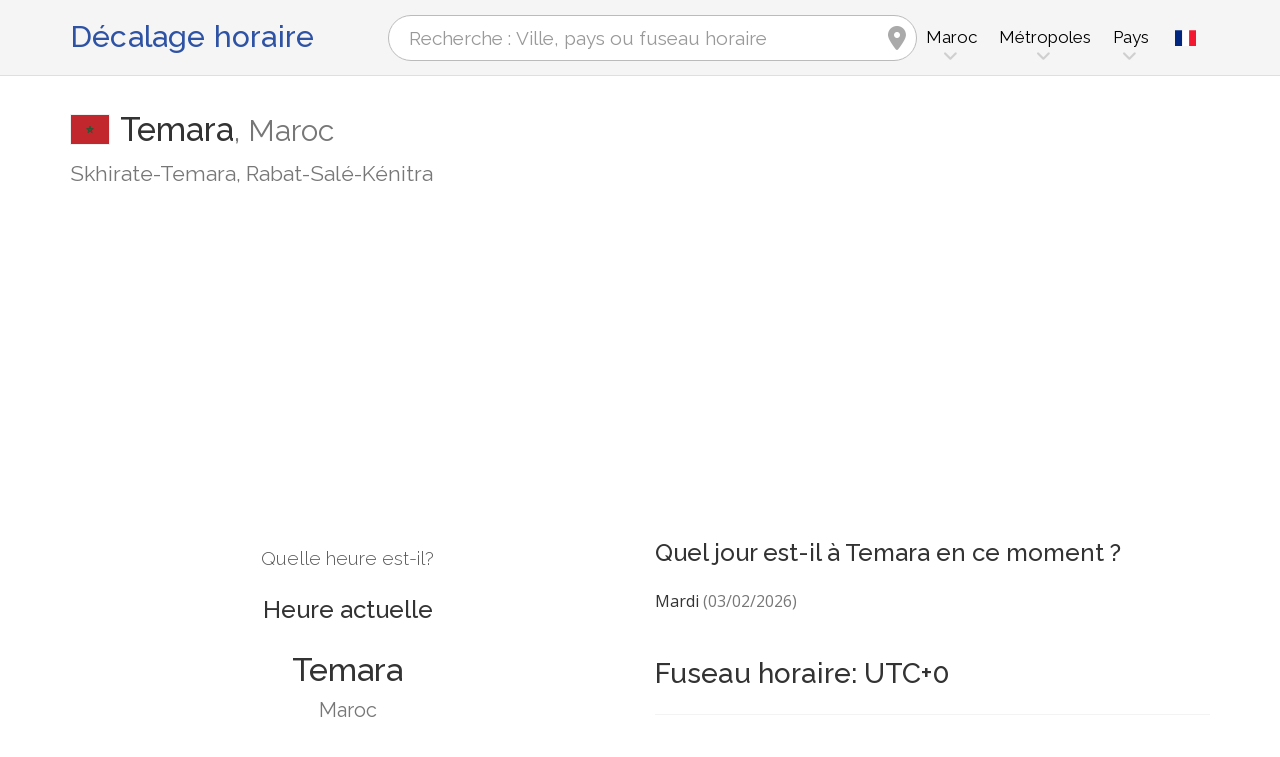

--- FILE ---
content_type: text/html; charset=utf-8
request_url: https://www.zeitverschiebung.net/fr/city/2529013
body_size: 12382
content:
<!DOCTYPE html><!--[if IE 9]> <html lang="fr" class="ie9"> <![endif]--><!--[if !IE]><!--><html lang="fr"><!--<![endif]--><head> <meta charset="utf-8"> <link href="//fundingchoicesmessages.google.com" rel="preconnect dns-prefetch" crossorigin><script> function cmp_show_ads_after_consent() {   (adsbygoogle=window.adsbygoogle||[]).pauseAdRequests=0;   } function cmp_change_ads(tcData) { var MeasureContentPerformance = tcData.purpose.consents[8] || false; var hasDeviceStorageAndAccessConsent = tcData.purpose.consents[1] || false; var BasicAds = tcData.purpose.consents[2] || false; if ( hasDeviceStorageAndAccessConsent && BasicAds ) {  (adsbygoogle=window.adsbygoogle||[]).pauseAdRequests=0; if ( MeasureContentPerformance ) {  } } else { if ( MeasureContentPerformance ) {  }  var ads = document.querySelectorAll('.adsbygoogle'), i = 0, l = ads.length; for (i; i < l; i++) { ads[i].style.display = 'none'; } } }  function update_gtag_consent(tcData) {  gtag('consent', 'update', { 'ad_user_data': tcData.purpose.consents[3] ? 'granted' : 'denied', 'ad_personalization': tcData.purpose.consents[4] ? 'granted' : 'denied', 'ad_storage': tcData.purpose.consents[1] ? 'granted' : 'denied', 'analytics_storage': tcData.purpose.consents[8] ? 'granted' : 'denied' }); } var check_tcfapi = window.setInterval(function() { typeof __tcfapi === 'function' ? (window.clearInterval(check_tcfapi), __tcfapi('addEventListener', 2, function(tcData, success) { if ( tcData.eventStatus === 'cmpuishown' ) {   gtag('consent', 'default', { 'ad_storage': 'denied', 'ad_user_data': 'denied', 'ad_personalization': 'denied', 'analytics_storage': 'denied', 'wait_for_update': 500 }); } if (tcData.eventStatus === 'tcloaded' || tcData.eventStatus === 'useractioncomplete') {  if ( ! tcData.gdprApplies ) {  cmp_show_ads_after_consent(); } else {    var hasDeviceStorageAndAccessConsent = tcData.purpose.consents[1] || false;  if (hasDeviceStorageAndAccessConsent) {  var hasGoogleAdvertisingProductsConsent = tcData.vendor.consents[755] || false;  if ( hasGoogleAdvertisingProductsConsent ) {  cmp_show_ads_after_consent(); } else { cmp_change_ads(tcData); } } else { cmp_change_ads(tcData); } } update_gtag_consent(tcData); } })) : null ; /* Intervall (Schleife) nach nach 5 Sekunden beenden, wenn CMP auf dieser Seite überhaupt nicht geladen wird (z.B. adsense = FALSE) */ if ( typeof clearIntervalIfNotFunction === 'undefined' ) { clearIntervalIfNotFunction = true; setTimeout(() => { if ( typeof __tcfapi !== 'function' ) { window.clearInterval(check_tcfapi); } }, "5000"); } }, 50); </script> <link href="//fonts.googleapis.com" rel="preconnect" crossorigin> <link href="//fonts.gstatic.com" rel="preconnect" crossorigin> <link href="//cdnjs.cloudflare.com" rel="preconnect" crossorigin> <link href="//pagead2.googlesyndication.com" rel="preconnect" crossorigin> <link href="//googleads.g.doubleclick.net" rel="preconnect" crossorigin> <link href="//static.doubleclick.net" rel="preconnect" crossorigin> <title>Heure actuelle à Temara, Maroc (Skhirate-Temara, Rabat-Salé-Kénitra): Date, fuseau horaire, décalage horaire et changement d'heure</title> <meta name="description" content="Quelle heure est-il à Temara? Maroc (Skhirate-Temara, Rabat-Salé-Kénitra): Heure actuelle & Prochain changement dans Temara, Fuseau horaire Africa/Casablanca (UTC+0). Population: 313 510 Habitants" /> <meta name="robots" content="index,follow,max-image-preview:large" /> <link rel="canonical" href="https://www.zeitverschiebung.net/fr/city/2529013" /> <meta name="viewport" content="width=device-width, initial-scale=1.0"> <link rel="apple-touch-icon" sizes="180x180" href="https://www.zeitverschiebung.net/img/favicon/apple-touch-icon.png"> <link rel="icon" type="image/png" sizes="32x32" href="https://www.zeitverschiebung.net/img/favicon/favicon-32x32.png"> <link rel="icon" type="image/png" sizes="16x16" href="https://www.zeitverschiebung.net/img/favicon/favicon-16x16.png"> <link rel="manifest" href="https://www.zeitverschiebung.net/img/favicon/site.webmanifest.php?lang=fr"> <link rel="mask-icon" href="https://www.zeitverschiebung.net/img/favicon/safari-pinned-tab.svg" color="#f5f5f5"> <link rel="shortcut icon" href="https://www.zeitverschiebung.net/img/favicon/favicon.ico"> <meta name="msapplication-TileColor" content="#ffffff"> <meta name="msapplication-config" content="https://www.zeitverschiebung.net/img/favicon/browserconfig.xml"> <meta name="theme-color" content="#f5f5f5"> <link rel="alternate" hreflang="de" href="https://www.zeitverschiebung.net/de/city/2529013" /><link rel="alternate" hreflang="en" href="https://www.zeitverschiebung.net/en/city/2529013" /><link rel="alternate" hreflang="es" href="https://www.zeitverschiebung.net/es/city/2529013" /><link rel="alternate" hreflang="fr" href="https://www.zeitverschiebung.net/fr/city/2529013" /><link rel="alternate" hreflang="zh-hans" href="https://www.zeitverschiebung.net/cn/city/2529013" /><link rel="alternate" hreflang="hi" href="https://www.zeitverschiebung.net/in/city/2529013" /> <meta property="og:title" content="Heure actuelle à Temara, Maroc (Skhirate-Temara, Rabat-Salé-Kénitra): Date, fuseau horaire, décalage horaire et changement d'heure" /> <meta property="og:site_name" content="Décalage horaire" /> <meta property="og:description" content="Quelle heure est-il à Temara? Maroc (Skhirate-Temara, Rabat-Salé-Kénitra): Heure actuelle & Prochain changement dans Temara, Fuseau horaire Africa/Casablanca (UTC+0). Population: 313 510 Habitants" /> <meta property="og:type" content="website" /> <meta property="og:url" content="https://www.zeitverschiebung.net/fr/city/2529013" /> <meta property="og:image" content="https://www.zeitverschiebung.net/img/open-graph/image.php?lang=fr&location=Temara"> <meta property="og:image:width" content="800" /> <meta property="og:image:height" content="500" />  <link rel="stylesheet" type="text/css" href="https://cdnjs.cloudflare.com/ajax/libs/twitter-bootstrap/3.4.1/css/bootstrap.min.css"/> <link rel="stylesheet" type="text/css" href="https://fonts.googleapis.com/css?family=Open+Sans|Raleway:500,400,300&display=swap">    <link rel="stylesheet" href="https://cdnjs.cloudflare.com/ajax/libs/font-awesome/6.4.2/css/fontawesome.min.css" integrity="sha512-siarrzI1u3pCqFG2LEzi87McrBmq6Tp7juVsdmGY1Dr8Saw+ZBAzDzrGwX3vgxX1NkioYNCFOVC0GpDPss10zQ==" crossorigin="anonymous" referrerpolicy="no-referrer" /> <link rel="stylesheet" href="https://cdnjs.cloudflare.com/ajax/libs/font-awesome/6.4.2/css/solid.min.css" integrity="sha512-P9pgMgcSNlLb4Z2WAB2sH5KBKGnBfyJnq+bhcfLCFusrRc4XdXrhfDluBl/usq75NF5gTDIMcwI1GaG5gju+Mw==" crossorigin="anonymous" referrerpolicy="no-referrer" /> <link rel="stylesheet" href="https://cdnjs.cloudflare.com/ajax/libs/font-awesome/6.4.2/css/v4-shims.min.css" integrity="sha512-fWfO/7eGDprvp7/UATnfhpPDgF33fetj94tDv9q0z/WN4PDYiTP97+QcV1QWgpbkb+rUp76g6glID5mdf/K+SQ==" crossorigin="anonymous" referrerpolicy="no-referrer" /> <link rel="stylesheet" href="https://cdnjs.cloudflare.com/ajax/libs/font-awesome/6.4.2/css/brands.min.css" integrity="sha512-W/zrbCncQnky/EzL+/AYwTtosvrM+YG/V6piQLSe2HuKS6cmbw89kjYkp3tWFn1dkWV7L1ruvJyKbLz73Vlgfg==" crossorigin="anonymous" referrerpolicy="no-referrer" /> <link rel="stylesheet" href="https://cdnjs.cloudflare.com/ajax/libs/flag-icon-css/3.5.0/css/flag-icon.min.css" integrity="sha512-Cv93isQdFwaKBV+Z4X8kaVBYWHST58Xb/jVOcV9aRsGSArZsgAnFIhMpDoMDcFNoUtday1hdjn0nGp3+KZyyFw==" crossorigin="anonymous" /> <link href="https://www.zeitverschiebung.net/inc/style.min.css?v=OTE=" rel="stylesheet" type="text/css" />   <script async src="https://www.googletagmanager.com/gtag/js?id=G-3FMH6BQKWR"></script> <script> window.dataLayer = window.dataLayer || []; function gtag(){dataLayer.push(arguments);} gtag('js', new Date()); gtag('config', 'G-3FMH6BQKWR'); </script> <script async src="https://pagead2.googlesyndication.com/pagead/js/adsbygoogle.js?client=ca-pub-1229119852267723" crossorigin="anonymous"> </script> </head><body class="no-trans transparent-header"> <div class="page-wrapper" itemscope itemtype="https://schema.org/FAQPage">  <div class="header-container">        <header class="header fixed fixed-before clearfix"> <div class="container"> <div class="row"> <div class="col-md-3">   <div class="header-left clearfix">  <div id="logo" class="logo fr"> <a href="https://www.zeitverschiebung.net/fr/">Décalage horaire</a> </div> </div>  </div> <div class="col-md-9">   <div class="header-right clearfix">       <div class="main-navigation animated with-dropdown-buttons">   <nav class="navbar navbar-default"> <div class="container-fluid">  <div class="navbar-header"> <div class="row"> <div class="col-md-12 col-sm-12 col-xs-10 search-col"> <form class="form" method="get" action="https://www.zeitverschiebung.net/fr/search/"> <input name="q" id="search" type="text" class="form-control ml-10 mr-10 search " placeholder="Recherche : Ville, pays ou fuseau horaire" aria-label="Recherche : Ville, pays ou fuseau horaire"> <i class="fa fa-map-marker form-control-feedback hidden-xs hidden-sm"></i> </form> </div> <div class="col-xs-2 burger-menu-col"> <button type="button" class="navbar-toggle" data-toggle="collapse" data-target="#navbar-collapse-1"> <span class="sr-only">Toggle navigation</span> <span class="icon-bar"></span> <span class="icon-bar"></span> <span class="icon-bar"></span> </button> </div> </div> </div>  <div class="collapse navbar-collapse" id="navbar-collapse-1"> <h4 class="visible-xs mobile-headline">Décalage horaire, heure et date locale dans les différents fuseaux horaires. <img loading="lazy" width="40" height="40" src="https://www.zeitverschiebung.net/img/zeitverschiebung.svg" alt="Heure actuelle à Temara, Maroc (Skhirate-Temara, Rabat-Salé-Kénitra): Date, fuseau horaire, décalage horaire et changement d'heure" /> </h4>  <ul class="nav navbar-nav "> <li class="dropdown mega-menu"> <a href="#" class="dropdown-toggle" data-toggle="dropdown"><span class="hidden-xs">Maroc</span><span class="visible-xs">Maroc</span></a> <ul class="dropdown-menu"> <li> <div class="row"> <div class="col-lg-9 col-md-9"> <h4 class="title">Maroc</h4> <div class="row"> <div class="col-sm-4"> <div class="divider"></div> <ul class="menu"> <li><a href="https://www.zeitverschiebung.net/fr/city/2553604"><i class="fa fa-map-marker"></i>Casablanca</a></li><li><a href="https://www.zeitverschiebung.net/fr/city/2538475"><i class="fa fa-map-marker"></i>Rabat</a></li><li><a href="https://www.zeitverschiebung.net/fr/city/2548885"><i class="fa fa-map-marker"></i>Fès</a></li><li><a href="https://www.zeitverschiebung.net/fr/city/2537763"><i class="fa fa-map-marker"></i>Sale</a></li><li><a href="https://www.zeitverschiebung.net/fr/city/2542997"><i class="fa fa-map-marker"></i>Marrakesh</a></li><li><a href="https://www.zeitverschiebung.net/fr/city/2561668"><i class="fa fa-map-marker"></i>Agadir</a></li><li><a href="https://www.zeitverschiebung.net/fr/city/2530335"><i class="fa fa-map-marker"></i>Tangier</a></li><li><a href="https://www.zeitverschiebung.net/fr/city/2542715"><i class="fa fa-map-marker"></i>Meknès</a></li><li><a href="https://www.zeitverschiebung.net/fr/city/2540483"><i class="fa fa-map-marker"></i>Oujda-Angad</a></li><li><a href="https://www.zeitverschiebung.net/fr/city/2558545"><i class="fa fa-map-marker"></i>Al Hoceïma</a></li> </ul> </div> <div class="col-sm-4"> <div class="divider"></div> <ul class="menu"> <li><a href="https://www.zeitverschiebung.net/fr/city/2544571"><i class="fa fa-map-marker"></i>Kenitra</a></li><li><a href="https://www.zeitverschiebung.net/fr/city/2528910"><i class="fa fa-map-marker"></i>Tétouan</a></li><li><a href="https://www.zeitverschiebung.net/fr/city/2529013"><i class="fa fa-map-marker"></i>Temara</a></li><li><a href="https://www.zeitverschiebung.net/fr/city/2537881"><i class="fa fa-map-marker"></i>Safi</a></li><li><a href="https://www.zeitverschiebung.net/fr/city/10920963"><i class="fa fa-map-marker"></i>Salé Al Jadida</a></li><li><a href="https://www.zeitverschiebung.net/fr/city/2542051"><i class="fa fa-map-marker"></i>Mohammedia</a></li><li><a href="https://www.zeitverschiebung.net/fr/city/2544248"><i class="fa fa-map-marker"></i>Khouribga</a></li><li><a href="https://www.zeitverschiebung.net/fr/city/2555745"><i class="fa fa-map-marker"></i>Beni Mellal</a></li><li><a href="https://www.zeitverschiebung.net/fr/city/2548880"><i class="fa fa-map-marker"></i>Fès al Bali</a></li><li><a href="https://www.zeitverschiebung.net/fr/city/2550078"><i class="fa fa-map-marker"></i>El Jadid</a></li> </ul> </div> <div class="col-sm-4"> <div class="divider"></div> <ul class="menu"> <li><a href="https://www.zeitverschiebung.net/fr/city/2529317"><i class="fa fa-map-marker"></i>Taza</a></li><li><a href="https://www.zeitverschiebung.net/fr/city/2541479"><i class="fa fa-map-marker"></i>Nador</a></li><li><a href="https://www.zeitverschiebung.net/fr/city/2537406"><i class="fa fa-map-marker"></i>Settat</a></li><li><a href="https://www.zeitverschiebung.net/fr/city/2543549"><i class="fa fa-map-marker"></i>Larache</a></li><li><a href="https://www.zeitverschiebung.net/fr/city/2544001"><i class="fa fa-map-marker"></i>Ksar El Kebir</a></li><li><a href="https://www.zeitverschiebung.net/fr/city/2558470"><i class="fa fa-map-marker"></i>Khemisset</a></li><li><a href="https://www.zeitverschiebung.net/fr/city/2548526"><i class="fa fa-map-marker"></i>Guelmim</a></li><li><a href="https://www.zeitverschiebung.net/fr/city/2556272"><i class="fa fa-map-marker"></i>Berrechid</a></li><li><a href="https://www.zeitverschiebung.net/fr/city/7280528"><i class="fa fa-map-marker"></i>Errachidia</a></li><li><a href="https://www.zeitverschiebung.net/fr/city/2540689"><i class="fa fa-map-marker"></i>Oued Zem</a></li> </ul> </div> </div> </div> <div class="col-lg-3 col-md-3 hidden-sm hidden-xs"> <a href="https://www.zeitverschiebung.net/fr/country/ma"><img class="flag" loading="lazy" src="https://www.zeitverschiebung.net/img/flag-icon-css/flags/4x3/ma.svg" alt="Maroc " title="Maroc"></a> </div> </div> </li> </ul> </li> <li class="dropdown mega-menu"> <a href="#" class="dropdown-toggle" data-toggle="dropdown">Métropoles</a> <ul class="dropdown-menu"> <li> <div class="row"> <div class="col-md-12"> <h4 class="title">Les plus grandes villes de la planète</h4> <div class="row"> <div class="col-sm-6 col-md-3"> <div class="divider"></div> <ul class="menu"> <li><a href="https://www.zeitverschiebung.net/fr/city/1796236"><span class="flag-icon flag-icon-cn"></span>Shanghai<small class="text-muted">, Chine</small></a></li><li><a href="https://www.zeitverschiebung.net/fr/city/1816670"><span class="flag-icon flag-icon-cn"></span>Beijing<small class="text-muted">, Chine</small></a></li><li><a href="https://www.zeitverschiebung.net/fr/city/1795565"><span class="flag-icon flag-icon-cn"></span>Shenzhen<small class="text-muted">, Chine</small></a></li><li><a href="https://www.zeitverschiebung.net/fr/city/1809858"><span class="flag-icon flag-icon-cn"></span>Guangzhou<small class="text-muted">, Chine</small></a></li><li><a href="https://www.zeitverschiebung.net/fr/city/2314302"><span class="flag-icon flag-icon-cd"></span>Kinshasa<small class="text-muted">, République démocratique du Congo</small></a></li><li><a href="https://www.zeitverschiebung.net/fr/city/2332459"><span class="flag-icon flag-icon-ng"></span>Lagos<small class="text-muted">, Nigéria</small></a></li><li><a href="https://www.zeitverschiebung.net/fr/city/745044"><span class="flag-icon flag-icon-tr"></span>Istanbul<small class="text-muted">, Turquie</small></a></li><li><a href="https://www.zeitverschiebung.net/fr/city/1815286"><span class="flag-icon flag-icon-cn"></span>Chengdu<small class="text-muted">, Chine</small></a></li><li><a href="https://www.zeitverschiebung.net/fr/city/1275339"><span class="flag-icon flag-icon-in"></span>Mumbai<small class="text-muted">, Inde</small></a></li><li><a href="https://www.zeitverschiebung.net/fr/city/3448439"><span class="flag-icon flag-icon-br"></span>São Paulo<small class="text-muted">, Brésil</small></a></li> </ul> </div> <div class="col-sm-6 col-md-3"> <div class="divider"></div> <ul class="menu"> <li><a href="https://www.zeitverschiebung.net/fr/city/3530597"><span class="flag-icon flag-icon-mx"></span>Mexico City<small class="text-muted">, Mexique</small></a></li><li><a href="https://www.zeitverschiebung.net/fr/city/1174872"><span class="flag-icon flag-icon-pk"></span>Karachi<small class="text-muted">, Pakistan</small></a></li><li><a href="https://www.zeitverschiebung.net/fr/city/1792947"><span class="flag-icon flag-icon-cn"></span>Tianjin<small class="text-muted">, Chine</small></a></li><li><a href="https://www.zeitverschiebung.net/fr/city/1273294"><span class="flag-icon flag-icon-in"></span>Delhi<small class="text-muted">, Inde</small></a></li><li><a href="https://www.zeitverschiebung.net/fr/city/1791247"><span class="flag-icon flag-icon-cn"></span>Wuhan<small class="text-muted">, Chine</small></a></li><li><a href="https://www.zeitverschiebung.net/fr/city/524901"><span class="flag-icon flag-icon-ru"></span>Moscow<small class="text-muted">, Russie</small></a></li><li><a href="https://www.zeitverschiebung.net/fr/city/1185241"><span class="flag-icon flag-icon-bd"></span>Dhaka<small class="text-muted">, Bangladesh</small></a></li><li><a href="https://www.zeitverschiebung.net/fr/city/1835848"><span class="flag-icon flag-icon-kr"></span>Seoul<small class="text-muted">, Corée du Sud</small></a></li><li><a href="https://www.zeitverschiebung.net/fr/city/1812545"><span class="flag-icon flag-icon-cn"></span>Dongguan<small class="text-muted">, Chine</small></a></li><li><a href="https://www.zeitverschiebung.net/fr/city/360630"><span class="flag-icon flag-icon-eg"></span>Cairo<small class="text-muted">, Égypte</small></a></li> </ul> </div> <div class="col-sm-6 col-md-3"> <div class="divider"></div> <ul class="menu"> <li><a href="https://www.zeitverschiebung.net/fr/city/1790630"><span class="flag-icon flag-icon-cn"></span>Xi’an<small class="text-muted">, Chine</small></a></li><li><a href="https://www.zeitverschiebung.net/fr/city/1799962"><span class="flag-icon flag-icon-cn"></span>Nanjing<small class="text-muted">, Chine</small></a></li><li><a href="https://www.zeitverschiebung.net/fr/city/1808926"><span class="flag-icon flag-icon-cn"></span>Hangzhou<small class="text-muted">, Chine</small></a></li><li><a href="https://www.zeitverschiebung.net/fr/city/1811103"><span class="flag-icon flag-icon-cn"></span>Foshan<small class="text-muted">, Chine</small></a></li><li><a href="https://www.zeitverschiebung.net/fr/city/1566083"><span class="flag-icon flag-icon-vn"></span>Ho Chi Minh City<small class="text-muted">, Vietnam</small></a></li><li><a href="https://www.zeitverschiebung.net/fr/city/2643743"><span class="flag-icon flag-icon-gb"></span>London<small class="text-muted">, Royaume-Uni</small></a></li><li><a href="https://www.zeitverschiebung.net/fr/city/5128581"><span class="flag-icon flag-icon-us"></span>New York City<small class="text-muted">, États-Unis (USA)</small></a></li><li><a href="https://www.zeitverschiebung.net/fr/city/1642911"><span class="flag-icon flag-icon-id"></span>Jakarta<small class="text-muted">, Indonésie</small></a></li><li><a href="https://www.zeitverschiebung.net/fr/city/1277333"><span class="flag-icon flag-icon-in"></span>Bengaluru<small class="text-muted">, Inde</small></a></li><li><a href="https://www.zeitverschiebung.net/fr/city/1850147"><span class="flag-icon flag-icon-jp"></span>Tokyo<small class="text-muted">, Japon</small></a></li> </ul> </div> <div class="col-sm-6 col-md-3"> <div class="divider"></div> <ul class="menu"> <li><a href="https://www.zeitverschiebung.net/fr/city/1581130"><span class="flag-icon flag-icon-vn"></span>Hanoi<small class="text-muted">, Vietnam</small></a></li><li><a href="https://www.zeitverschiebung.net/fr/city/1668341"><span class="flag-icon flag-icon-tw"></span>Taipei<small class="text-muted">, Taiwan</small></a></li><li><a href="https://www.zeitverschiebung.net/fr/city/3936456"><span class="flag-icon flag-icon-pe"></span>Lima<small class="text-muted">, Pérou</small></a></li><li><a href="https://www.zeitverschiebung.net/fr/city/3688689"><span class="flag-icon flag-icon-co"></span>Bogotá<small class="text-muted">, Colombie</small></a></li><li><a href="https://www.zeitverschiebung.net/fr/city/1819729"><span class="flag-icon flag-icon-hk"></span>Hong Kong<small class="text-muted">, Hong Kong</small></a></li><li><a href="https://www.zeitverschiebung.net/fr/city/1814906"><span class="flag-icon flag-icon-cn"></span>Chongqing<small class="text-muted">, Chine</small></a></li><li><a href="https://www.zeitverschiebung.net/fr/city/98182"><span class="flag-icon flag-icon-iq"></span>Baghdad<small class="text-muted">, Irak</small></a></li><li><a href="https://www.zeitverschiebung.net/fr/city/1797929"><span class="flag-icon flag-icon-cn"></span>Qingdao<small class="text-muted">, Chine</small></a></li><li><a href="https://www.zeitverschiebung.net/fr/city/112931"><span class="flag-icon flag-icon-ir"></span>Tehran<small class="text-muted">, Iran</small></a></li><li><a href="https://www.zeitverschiebung.net/fr/city/2034937"><span class="flag-icon flag-icon-cn"></span>Shenyang<small class="text-muted">, Chine</small></a></li> </ul> </div> </div> </div> </div> </li> </ul> </li> <li class="dropdown mega-menu"> <a href="#" class="dropdown-toggle" data-toggle="dropdown">Pays</a> <ul class="dropdown-menu"> <li> <div class="row"> <div class="col-md-12"> <h4 class="title">Liste des pays par population</h4> <div class="row"> <div class="col-sm-6 col-md-3"> <div class="divider"></div> <ul class="menu"> <li><a href="https://www.zeitverschiebung.net/fr/country/cn"><span class="flag-icon flag-icon-cn"></span>Chine</a></li><li><a href="https://www.zeitverschiebung.net/fr/country/in"><span class="flag-icon flag-icon-in"></span>Inde</a></li><li><a href="https://www.zeitverschiebung.net/fr/country/us"><span class="flag-icon flag-icon-us"></span>USA</a></li><li><a href="https://www.zeitverschiebung.net/fr/country/id"><span class="flag-icon flag-icon-id"></span>Indonésie</a></li><li><a href="https://www.zeitverschiebung.net/fr/country/pk"><span class="flag-icon flag-icon-pk"></span>Pakistan</a></li><li><a href="https://www.zeitverschiebung.net/fr/country/br"><span class="flag-icon flag-icon-br"></span>Brésil</a></li><li><a href="https://www.zeitverschiebung.net/fr/country/ng"><span class="flag-icon flag-icon-ng"></span>Nigéria</a></li><li><a href="https://www.zeitverschiebung.net/fr/country/bd"><span class="flag-icon flag-icon-bd"></span>Bangladesh</a></li><li><a href="https://www.zeitverschiebung.net/fr/country/ru"><span class="flag-icon flag-icon-ru"></span>Russie</a></li><li><a href="https://www.zeitverschiebung.net/fr/country/jp"><span class="flag-icon flag-icon-jp"></span>Japon</a></li> </ul> </div> <div class="col-sm-6 col-md-3"> <div class="divider"></div> <ul class="menu"> <li><a href="https://www.zeitverschiebung.net/fr/country/mx"><span class="flag-icon flag-icon-mx"></span>Mexique</a></li><li><a href="https://www.zeitverschiebung.net/fr/country/et"><span class="flag-icon flag-icon-et"></span>Éthiopie</a></li><li><a href="https://www.zeitverschiebung.net/fr/country/ph"><span class="flag-icon flag-icon-ph"></span>Philippines</a></li><li><a href="https://www.zeitverschiebung.net/fr/country/eg"><span class="flag-icon flag-icon-eg"></span>Égypte</a></li><li><a href="https://www.zeitverschiebung.net/fr/country/vn"><span class="flag-icon flag-icon-vn"></span>Vietnam</a></li><li><a href="https://www.zeitverschiebung.net/fr/country/cd"><span class="flag-icon flag-icon-cd"></span>Kongo</a></li><li><a href="https://www.zeitverschiebung.net/fr/country/de"><span class="flag-icon flag-icon-de"></span>Allemagne</a></li><li><a href="https://www.zeitverschiebung.net/fr/country/tr"><span class="flag-icon flag-icon-tr"></span>Turquie</a></li><li><a href="https://www.zeitverschiebung.net/fr/country/ir"><span class="flag-icon flag-icon-ir"></span>Iran</a></li><li><a href="https://www.zeitverschiebung.net/fr/country/th"><span class="flag-icon flag-icon-th"></span>Thaïlande</a></li> </ul> </div> <div class="col-sm-6 col-md-3"> <div class="divider"></div> <ul class="menu"> <li><a href="https://www.zeitverschiebung.net/fr/country/fr"><span class="flag-icon flag-icon-fr"></span>France</a></li><li><a href="https://www.zeitverschiebung.net/fr/country/gb"><span class="flag-icon flag-icon-gb"></span>Royaume-Uni</a></li><li><a href="https://www.zeitverschiebung.net/fr/country/it"><span class="flag-icon flag-icon-it"></span>Italie</a></li><li><a href="https://www.zeitverschiebung.net/fr/country/za"><span class="flag-icon flag-icon-za"></span>Afrique du Sud</a></li><li><a href="https://www.zeitverschiebung.net/fr/country/tz"><span class="flag-icon flag-icon-tz"></span>Tanzanie</a></li><li><a href="https://www.zeitverschiebung.net/fr/country/mm"><span class="flag-icon flag-icon-mm"></span>Myanmar</a></li><li><a href="https://www.zeitverschiebung.net/fr/country/kr"><span class="flag-icon flag-icon-kr"></span>Corée du Sud</a></li><li><a href="https://www.zeitverschiebung.net/fr/country/ke"><span class="flag-icon flag-icon-ke"></span>Kenya</a></li><li><a href="https://www.zeitverschiebung.net/fr/country/co"><span class="flag-icon flag-icon-co"></span>Colombie</a></li><li><a href="https://www.zeitverschiebung.net/fr/country/es"><span class="flag-icon flag-icon-es"></span>Espagne</a></li> </ul> </div> <div class="col-sm-6 col-md-3"> <div class="divider"></div> <ul class="menu"> <li><a href="https://www.zeitverschiebung.net/fr/country/ua"><span class="flag-icon flag-icon-ua"></span>Ukraine</a></li><li><a href="https://www.zeitverschiebung.net/fr/country/ar"><span class="flag-icon flag-icon-ar"></span>Argentine</a></li><li><a href="https://www.zeitverschiebung.net/fr/country/ug"><span class="flag-icon flag-icon-ug"></span>Ouganda</a></li><li><a href="https://www.zeitverschiebung.net/fr/country/dz"><span class="flag-icon flag-icon-dz"></span>Algérie</a></li><li><a href="https://www.zeitverschiebung.net/fr/country/sd"><span class="flag-icon flag-icon-sd"></span>Soudan</a></li><li><a href="https://www.zeitverschiebung.net/fr/country/iq"><span class="flag-icon flag-icon-iq"></span>Irak</a></li><li><a href="https://www.zeitverschiebung.net/fr/country/pl"><span class="flag-icon flag-icon-pl"></span>Pologne</a></li><li><a href="https://www.zeitverschiebung.net/fr/country/af"><span class="flag-icon flag-icon-af"></span>Afghanistan</a></li><li><a href="https://www.zeitverschiebung.net/fr/country/ca"><span class="flag-icon flag-icon-ca"></span>Canada</a></li><li><a href="https://www.zeitverschiebung.net/fr/country/ma"><span class="flag-icon flag-icon-ma"></span>Maroc</a></li> </ul> </div> <div class="col-md-12"> <div class="divider"></div> <ul class="menu"> <li class="text-center"><a href="https://www.zeitverschiebung.net/fr/all-countries.html"><i class="fa fa-chevron-circle-right"></i>Tous les pays</a></li> </ul> </div> </div> </div> </div> </li> </ul> </li> <li class="visible-xs"> <a href="#about">A propos de nous</a> </li> </ul>   <div class="header-dropdown-buttons languages"> <div class="btn-group dropdown"> <button type="button" class="btn dropdown-toggle" data-toggle="dropdown" aria-expanded="false" title="Français"><span class="flag-icon flag-icon-fr"></span></button> <ul class="dropdown-menu dropdown-menu-right padding-hor-clear padding-ver-clear radius-clear" role="menu"> <li class="text-right"><a title="Deutsch" href="https://www.zeitverschiebung.net/de/city/2529013">Deutsch</a><li class="text-right"><a title="English" href="https://www.zeitverschiebung.net/en/city/2529013">English</a><li class="text-right"><a title="Español" href="https://www.zeitverschiebung.net/es/city/2529013">Español</a><li class="text-right"><a title="中文" href="https://www.zeitverschiebung.net/cn/city/2529013">中文</a><li class="text-right"><a title="हिंदी" href="https://www.zeitverschiebung.net/in/city/2529013">हिंदी</a> </ul> </div> </div>  </div>  </div>  </div> </div> </div> </header>  </div>    <section class="white-bg space-bottom clearfix"> <div class="container"> <div class="row sticky_parent"> <script type="application/ld+json"> { "@context": "http://schema.org", "@type": "Place", "geo": { "@type": "GeoCoordinates", "latitude": "33.9286600", "longitude": "-6.9065600" }, "address": { "@type": "PostalAddress", "addressLocality": "Temara", "addressCountry": "MA" }, "name": "Temara" } </script> <div class="col-md-12"> <h1> <img loading="lazy" class="flag bordered" src="https://www.zeitverschiebung.net/img/flag-icon-css/flags/4x3/ma.svg" alt="Date, heure et décalage horaire actuelle Temara, Maroc" width="40" height="30" />Temara<span class="text-muted country"><span class="hidden-xs">, </span>Maroc</span> <small class="text-muted zusatz hidden-xs">Skhirate-Temara, Rabat-Salé-Kénitra</small></h1> <div class="ads-head ads-loading">  <ins class="adsbygoogle" style="display:block" data-ad-client="ca-pub-1229119852267723" data-ad-slot="9186338164" data-ad-format="auto" data-full-width-responsive="true"></ins> <script> (adsbygoogle = window.adsbygoogle || []).push({}); </script> </div> </div> <div class="col-md-6 col-sm-6"> <div class="clock big" id="69819e1c4b9c8" rel="1"> <h4>Quelle heure est-il?</h4> <h2><span class="headline">Heure actuelle</span>Temara <small class="text-muted">Maroc</small></h2> <div class="date"></div> <div class="time"></div> <style> .ads-clock-responsive { display:inline-block; min-width:300px; width:100%; min-height: 280px; height: auto; } @media(max-width: 767px) { .ads-clock-responsive { display: none; } } </style> <div class="ads-clock ads-loading sticky_desktop">  <ins class="adsbygoogle ads-clock-responsive" data-ad-client="ca-pub-1229119852267723" data-ad-slot="3139804560"></ins> <script> (adsbygoogle = window.adsbygoogle || []).push({}); </script> </div> </div> <span id="clock_widget_link"> <meta name="clock_widget_timezone" content="Africa/Casablanca" /> <meta name="clock_widget_type" content="city" /> <meta name="clock_widget_id" content="2529013" /> </span> </div> <div class="col-md-6 col-sm-6"> <div id="tz_user_overview" data-location-timezone="Africa/Casablanca" data-location-type="city" data-location-id="2529013"></div> <div itemscope itemprop="mainEntity" itemtype="https://schema.org/Question"> <h3 itemprop="name">Quel jour est-il à Temara en ce moment ?</h3> <div itemscope itemprop="acceptedAnswer" itemtype="https://schema.org/Answer"> <p itemprop="text">Mardi <span class="text-muted">(03/02/2026)</span></p> </div> </div> <h2>Fuseau horaire: UTC+0</h2> <table class="table timezone-info more-whitespace"> <tr> <td><h3>Fuseau horaire</h3></td> <td> <a href="https://www.zeitverschiebung.net/fr/timezone/africa--casablanca">Africa/<br class="visible-xs">Casablanca</a> </td> </tr> <tr class=""> <td><h3>Temps universel coordonné <small class="text-muted"><span class="help" title="Greenwich Mean Time">GMT</span> / <span class="help" title="Coordinated Universal Time">UTC</span></small></h3></td> <td><strong>UTC+0</strong></td> </tr> </table> <h3>Prochain changement <br><small>à Heure d'été</small> </h3> <div class="row time-change"> <div class="col-xs-4 img-col"> <img loading="lazy" class="img-responsive center-block" src="https://www.zeitverschiebung.net/img/pages/time-change/03-02.jpg" alt="Changement de temps dans Temara à Heure d'été de 03h00 à 02h00" width="160" height="122" /> </div> <div class="col-xs-8"> <h4><strong>Dimanche, 15/02/2026</strong></h4> <h5>1 heure dos</h5> <p class="text-muted">de 03h00 à 02h00</p> </div> </div> <h3>Dernier changement d'horloge <br><small>à Temps standard</small> </h3> <div class="row time-change"> <div class="col-xs-4 img-col"> <img loading="lazy" class="img-responsive center-block" src="https://www.zeitverschiebung.net/img/pages/time-change/02-03.jpg" alt="Changement de temps dans Temara à Temps standard de 02h00 à 03h00" width="160" height="122" /> </div> <div class="col-xs-8"> <h4>Dimanche, 06/04/2025</h4> <h5>1 heure adelante</h5> <p class="text-muted">de 02h00 à 03h00</p> </div> </div> </div> </div></div> </section> <section class="light-gray-bg space-bottom clearfix"> <div class="container"><div class="row"> <div class="zeitzonenrechner-formular"> <div class="col-lg-2 col-lg-offset-1 col-md-2 col-md-offset-1 col-sm-2 hidden-xs"> <img loading="lazy" class="img-responsive mt-20" src="https://www.zeitverschiebung.net/img/zeitverschiebung.svg" width="342" height="342" alt="Calculez le décalage horaire"> </div> <div class="col-lg-9 col-md-9 col-sm-10"> <div class="row"> <div class="visible-xs col-xs-3"> <img loading="lazy" class="visible-xs center-block img-responsive" width="342" height="342" src="https://www.zeitverschiebung.net/img/zeitverschiebung.svg" alt="Calculez le décalage horaire"> </div> <div class="col-md-12 col-sm-12 col-xs-9"> <h2>Calculatrice décalage horaire</h2> <p class="text-muted"><strong>Comparez l'heure locale</strong> de deux fuseaux horaires, pays ou villes du monde.</p> </div> <div class="col-lg-5 col-md-5 col-sm-5 col-xs-12"> <div class="text-center diff_first " data-type="city" data-id="2529013"><i class="text-default fa fa-map-marker pr-10"></i><span>Temara</span><i class="text-muted fa fa-close mt-5 ml-10"></i></div> <input class="form-control hidden" id="diff_first" type="text" placeholder="Ville 1" aria-label="Ville 1" /> <i class="fa fa-map-marker form-control-feedback hidden"></i> </div> <div class="col-lg-1 col-md-1 col-sm-1 col-xs-12 text-center"> <i class="text-muted fa fa-2x fa-angle-double-right hidden-xs"></i> <i class="text-muted fa fa-2x fa-angle-double-down visible-xs mt-5 mb-10"></i> </div> <div class="col-lg-5 col-md-5 col-sm-5 col-xs-12"> <input class="form-control" id="diff_second" type="text" placeholder="Ville 2" aria-label="Ville 2" /> <i class="fa fa-map-marker form-control-feedback"></i> </div> </div> </div> </div> </div></div> </section> <section class="white-bg space-bottom clearfix"> <div class="container"><div class="row"> <div class="col-md-12"><h2>Décalage horaire avec principales villes mondiales</h2></div> <div class="col-md-6 col-sm-6"> <table class="table table-striped table-zeitunterschied"> <tr class="clickable"> <td width="60%"><a href="https://www.zeitverschiebung.net/fr/difference/city/2529013/city/5368361">Los Angeles</a></td> <td class="text-left mobile-text-right"><strong class="text-nowrap">-9 heures</strong></td> </tr> <tr class="clickable"> <td width="60%"><a href="https://www.zeitverschiebung.net/fr/difference/city/2529013/city/3530597">Mexico City</a></td> <td class="text-left mobile-text-right"><strong class="text-nowrap">-7 heures</strong></td> </tr> <tr class="clickable"> <td width="60%"><a href="https://www.zeitverschiebung.net/fr/difference/city/2529013/city/5128581">New York</a></td> <td class="text-left mobile-text-right"><strong class="text-nowrap">-6 heures</strong></td> </tr> <tr class="clickable"> <td width="60%"><a href="https://www.zeitverschiebung.net/fr/difference/city/2529013/city/3448439">São Paulo</a></td> <td class="text-left mobile-text-right"><strong class="text-nowrap">-4 heures</strong></td> </tr> <tr class="clickable"> <td width="60%"><a href="https://www.zeitverschiebung.net/fr/difference/city/2529013/city/2643743">London</a></td> <td class="text-left mobile-text-right"><strong class="text-nowrap">-1 heure</strong></td> </tr> </table> </div> <div class="col-md-6 col-sm-6"> <table class="table table-striped table-zeitunterschied"> <tr> <td width="60%"> <a href="https://www.zeitverschiebung.net/fr/difference/city/2529013/city/2950159">Berlin</a>, <a href="https://www.zeitverschiebung.net/fr/difference/city/2529013/city/2925533">Frankfurt</a>, <a href="https://www.zeitverschiebung.net/fr/difference/city/2529013/city/2988507">Paris</a>, <a href="https://www.zeitverschiebung.net/fr/difference/city/2529013/city/3117735">Madrid</a>, <a href="https://www.zeitverschiebung.net/fr/difference/city/2529013/city/3169070">Rome</a> </td> <td class="text-left mobile-text-right"><strong class="text-nowrap">Aucune différence de temps</strong></td> </tr> <tr class="clickable"> <td width="60%"><a href="https://www.zeitverschiebung.net/fr/difference/city/2529013/city/1275339">Mumbai</a></td> <td class="text-left mobile-text-right"><strong class="text-nowrap">+4:30 heures</strong></td> </tr> <tr class="clickable"> <td width="60%"><a href="https://www.zeitverschiebung.net/fr/difference/city/2529013/city/1819729">Hong Kong</a></td> <td class="text-left mobile-text-right"><strong class="text-nowrap">+7 heures</strong></td> </tr> <tr class="clickable"> <td width="60%"><a href="https://www.zeitverschiebung.net/fr/difference/city/2529013/city/1850147">Tokyo</a></td> <td class="text-left mobile-text-right"><strong class="text-nowrap">+8 heures</strong></td> </tr> <tr class="clickable"> <td width="60%"><a href="https://www.zeitverschiebung.net/fr/difference/city/2529013/city/2147714">Sydney</a></td> <td class="text-left mobile-text-right"><strong class="text-nowrap">+10 heures</strong></td> </tr> </table> </div> </div></div> </section> <section class="light-gray-bg space-bottom clearfix"> <div class="container"><div class="row"> <div class="col-md-12"> <h2>Le soleil à Temara<span class="text-muted"><span class="hidden-xs">: </span><br class="visible-xs" />Hoy en día, 03/02/2026</span></h2> </div> <div class="visible-xs col-xs-12 mb-10"></div> <div class="sonne col-md-6 col-sm-6"> <div class="col-lg-3 col-md-4 col-sm-4 col-xs-3"> <img loading="lazy" src="https://www.zeitverschiebung.net/img/wheather/sunrise.png" alt="Lever du soleil Temara" /> </div> <div class="col-lg-9 col-md-8 col-sm-8 col-xs-9"> <h3>Lever du soleil</h3> <div class="separator-2"></div> <p class="lead"> 08h22 </p> <span class="text-muted">Heure locale</span> </div> </div> <div class="visible-xs col-xs-12 pv-20"></div> <div class="sonne col-md-6 col-sm-6"> <div class="col-lg-3 col-md-4 col-sm-4 col-xs-3"> <img loading="lazy" src="https://www.zeitverschiebung.net/img/wheather/sunset.png" alt="Coucher de soleil Temara" /> </div> <div class="col-lg-9 col-md-8 col-sm-8 col-xs-9"> <h3>Coucher de soleil</h3> <div class="separator-2"></div> <p class="lead"> 19h00 </p> <span class="text-muted">Heure locale</span> </div> </div> </div></div> </section> <section class="white-bg space-bottom clearfix"> <div class="container"><div class="row"> <div class="col-md-12"> <h2>Renseignements auprés de la ville</h2> <ul class="nav nav-tabs style-2" role="tablist"> <li class="active"><a href="#tab1" role="tab" data-toggle="tab">Carte: Temara</a></li> <li><a href="#tab2" role="tab" data-toggle="tab">Noms alternatifs</a></li> <li><a href="#tab3" role="tab" data-toggle="tab">Pays &amp; Fuseau horaire</a></li> <li><a href="#tab4" role="tab" data-toggle="tab">Population</a></li> </ul> <div class="tab-content"> <div class="tab-pane in active" id="tab1"> <script> setTimeout(() => { $.getScript("https://cdnjs.cloudflare.com/ajax/libs/leaflet/1.7.1/leaflet.js"); $("<link>").appendTo("body").attr({ type: "text/css", rel: "stylesheet", href: "https://cdnjs.cloudflare.com/ajax/libs/leaflet/1.7.1/leaflet.css" }); }, "2000"); setTimeout(() => { $.getScript("https://cdnjs.cloudflare.com/ajax/libs/leaflet.fullscreen/2.0.0/Control.FullScreen.min.js"); $("<link>").appendTo("body").attr({ type: "text/css", rel: "stylesheet", href: "https://cdnjs.cloudflare.com/ajax/libs/leaflet.fullscreen/2.0.0/Control.FullScreen.css" }); }, "3000"); function show_map() { var map = L.map( "map", { center: [33.9286600, -6.9065600], minZoom: 2, zoom: 11, fullscreenControl: true, dragging: !L.Browser.mobile, tap: !L.Browser.mobile }); map.scrollWheelZoom.disable(); var blackIcon = new L.Icon({ iconUrl: "https://cdn.rawgit.com/pointhi/leaflet-color-markers/master/img/marker-icon-2x-black.png", shadowUrl: "https://cdnjs.cloudflare.com/ajax/libs/leaflet/0.7.7/images/marker-shadow.png", iconSize: [25, 41], iconAnchor: [12, 41], popupAnchor: [1, -34], shadowSize: [41, 41] }); var marker = L.marker([33.9286600, -6.9065600], {icon: blackIcon}).addTo(map); L.tileLayer( "https://{s}.tile.openstreetmap.org/{z}/{x}/{y}.png", { attribution: '&copy; <a href="https://www.openstreetmap.org/copyright" title="OpenStreetMap" target="_blank" rel="noopener nofollow">OpenStreetMap</a>' }).addTo( map ); } </script> <div id="map" class="loading lazy-map "></div> </div> <div class="tab-pane" id="tab2"> <h4>Noms alternatifs</h4> <ul><li class="col-md-4 col-sm-6">Kasba Temara</li><li class="col-md-4 col-sm-6">Temara</li></ul> <div class="clearfix"></div> </div> <div class="tab-pane" id="tab3"> <h4>Pays</h4> <p><strong>Temara</strong> est une ville en/au/aux <span class="flag-icon flag-icon-ma"></span> <strong>Maroc</strong>.</p> <h4>Fuseau horaire</h4> <p>Le nom du fuseau horaire est <strong>Africa/Casablanca</strong>.</p> </div> <div class="tab-pane" id="tab4"> <h4>Population</h4> <p>313 510 Habitants</p> </div> </div> </div> </div></div> </section> <section class="light-gray-bg space-bottom clearfix"> <div class="container"><div class="row"> <div class="col-md-12"> <h2>Villes autour Temara<span class="text-muted"> (Skhirate-Temara, Rabat-Salé-Kénitra)</span></h2> <div class="panel-group collapse-style-1" id="accordion"> <div class="panel panel-default"> <div class="panel-heading"> <h4 class="panel-title"> <a data-toggle="collapse" data-parent="#accordion" href="#collapseOne" aria-expanded="true" class=""> <i class="fa fa-map-marker pr-10"></i>Les grandes villes </a> </h4> </div> <div id="collapseOne" class="panel-collapse collapse in" aria-expanded="true"> <div class="panel-body"> <div class="col-lg-3 col-md-4 col-sm-4 mb-10"><a href="https://www.zeitverschiebung.net/fr/city/2538475"><i class="fa fa-map-marker pr-10"></i>Rabat</a><small class="text-muted text-nowrap"> ... 12 km</small></div><div class="col-lg-3 col-md-4 col-sm-4 mb-10"><a href="https://www.zeitverschiebung.net/fr/city/2537763"><i class="fa fa-map-marker pr-10"></i>Sale</a><small class="text-muted text-nowrap"> ... 17 km</small></div><div class="col-lg-3 col-md-4 col-sm-4 mb-10"><a href="https://www.zeitverschiebung.net/fr/city/2544571"><i class="fa fa-map-marker pr-10"></i>Kenitra</a><small class="text-muted text-nowrap"> ... 45 km</small></div><div class="col-lg-3 col-md-4 col-sm-4 mb-10"><a href="https://www.zeitverschiebung.net/fr/city/2553604"><i class="fa fa-map-marker pr-10"></i>Casablanca</a><small class="text-muted text-nowrap"> ... 68 km</small></div><div class="col-lg-3 col-md-4 col-sm-4 mb-10"><a href="https://www.zeitverschiebung.net/fr/city/2542715"><i class="fa fa-map-marker pr-10"></i>Meknès</a><small class="text-muted text-nowrap"> ... 109 km</small></div><div class="col-lg-3 col-md-4 col-sm-4 mb-10"><a href="https://www.zeitverschiebung.net/fr/city/2548885"><i class="fa fa-map-marker pr-10"></i>Fès</a><small class="text-muted text-nowrap"> ... 153 km</small></div><div class="col-lg-3 col-md-4 col-sm-4 mb-10"><a href="https://www.zeitverschiebung.net/fr/city/2528910"><i class="fa fa-map-marker pr-10"></i>Tétouan</a><small class="text-muted text-nowrap"> ... 220 km</small></div><div class="col-lg-3 col-md-4 col-sm-4 mb-10"><a href="https://www.zeitverschiebung.net/fr/city/2530335"><i class="fa fa-map-marker pr-10"></i>Tangier</a><small class="text-muted text-nowrap"> ... 221 km</small></div><div class="col-lg-3 col-md-4 col-sm-4 mb-10"><a href="https://www.zeitverschiebung.net/fr/city/2537881"><i class="fa fa-map-marker pr-10"></i>Safi</a><small class="text-muted text-nowrap"> ... 259 km</small></div><div class="col-lg-3 col-md-4 col-sm-4 mb-10"><a href="https://www.zeitverschiebung.net/fr/city/2542997"><i class="fa fa-map-marker pr-10"></i>Marrakesh</a><small class="text-muted text-nowrap"> ... 268 km</small></div><div class="col-lg-3 col-md-4 col-sm-4 mb-10"><a href="https://www.zeitverschiebung.net/fr/city/2558545"><i class="fa fa-map-marker pr-10"></i>Al Hoceïma</a><small class="text-muted text-nowrap"> ... 279 km</small></div><div class="col-lg-3 col-md-4 col-sm-4 mb-10"><a href="https://www.zeitverschiebung.net/fr/city/2514256"><i class="fa fa-map-marker pr-10"></i>Málaga</a><small class="text-muted text-nowrap"> ... 366 km</small></div><div class="col-lg-3 col-md-4 col-sm-4 mb-10"><a href="https://www.zeitverschiebung.net/fr/city/2510911"><i class="fa fa-map-marker pr-10"></i>Sevilla</a><small class="text-muted text-nowrap"> ... 388 km</small></div><div class="col-lg-3 col-md-4 col-sm-4 mb-10"><a href="https://www.zeitverschiebung.net/fr/city/2540483"><i class="fa fa-map-marker pr-10"></i>Oujda-Angad</a><small class="text-muted text-nowrap"> ... 409 km</small></div><div class="col-lg-3 col-md-4 col-sm-4 mb-10"><a href="https://www.zeitverschiebung.net/fr/city/2561668"><i class="fa fa-map-marker pr-10"></i>Agadir</a><small class="text-muted text-nowrap"> ... 442 km</small></div><div class="col-lg-3 col-md-4 col-sm-4 mb-10"><a href="https://www.zeitverschiebung.net/fr/city/2519240"><i class="fa fa-map-marker pr-10"></i>Córdoba</a><small class="text-muted text-nowrap"> ... 469 km</small></div><div class="col-lg-3 col-md-4 col-sm-4 mb-10"><a href="https://www.zeitverschiebung.net/fr/city/2485926"><i class="fa fa-map-marker pr-10"></i>Oran</a><small class="text-muted text-nowrap"> ... 539 km</small></div><div class="col-lg-3 col-md-4 col-sm-4 mb-10"><a href="https://www.zeitverschiebung.net/fr/city/2267057"><i class="fa fa-map-marker pr-10"></i>Lisbon</a><small class="text-muted text-nowrap"> ... 556 km</small></div><div class="col-lg-3 col-md-4 col-sm-4 mb-10"><a href="https://www.zeitverschiebung.net/fr/city/2513416"><i class="fa fa-map-marker pr-10"></i>Murcia</a><small class="text-muted text-nowrap"> ... 643 km</small></div><div class="col-lg-3 col-md-4 col-sm-4 mb-10"><a href="https://www.zeitverschiebung.net/fr/city/2521978"><i class="fa fa-map-marker pr-10"></i>Alicante</a><small class="text-muted text-nowrap"> ... 708 km</small></div><div class="col-lg-3 col-md-4 col-sm-4 mb-10"><a href="https://www.zeitverschiebung.net/fr/city/6544489"><i class="fa fa-map-marker pr-10"></i>Latina</a><small class="text-muted text-nowrap"> ... 755 km</small></div><div class="col-lg-3 col-md-4 col-sm-4 mb-10"><a href="https://www.zeitverschiebung.net/fr/city/6544493"><i class="fa fa-map-marker pr-10"></i>Carabanchel</a><small class="text-muted text-nowrap"> ... 756 km</small></div><div class="col-lg-3 col-md-4 col-sm-4 mb-10"><a href="https://www.zeitverschiebung.net/fr/city/3117735"><i class="fa fa-map-marker pr-10"></i>Madrid</a><small class="text-muted text-nowrap"> ... 759 km</small></div><div class="col-lg-3 col-md-4 col-sm-4 mb-10"><a href="https://www.zeitverschiebung.net/fr/city/2509954"><i class="fa fa-map-marker pr-10"></i>Valencia</a><small class="text-muted text-nowrap"> ... 803 km</small></div><div class="col-lg-3 col-md-4 col-sm-4 mb-10"><a href="https://www.zeitverschiebung.net/fr/city/2500017"><i class="fa fa-map-marker pr-10"></i>Djelfa</a><small class="text-muted text-nowrap"> ... 818 km</small></div><div class="col-lg-3 col-md-4 col-sm-4 mb-10"><a href="https://www.zeitverschiebung.net/fr/city/2503769"><i class="fa fa-map-marker pr-10"></i>Blida</a><small class="text-muted text-nowrap"> ... 828 km</small></div><div class="col-lg-3 col-md-4 col-sm-4 mb-10"><a href="https://www.zeitverschiebung.net/fr/city/2507480"><i class="fa fa-map-marker pr-10"></i>Algiers</a><small class="text-muted text-nowrap"> ... 857 km</small></div><div class="col-lg-3 col-md-4 col-sm-4 mb-10"><a href="https://www.zeitverschiebung.net/fr/city/2505854"><i class="fa fa-map-marker pr-10"></i>Bab Ezzouar</a><small class="text-muted text-nowrap"> ... 864 km</small></div><div class="col-lg-3 col-md-4 col-sm-4 mb-10"><a href="https://www.zeitverschiebung.net/fr/city/3106672"><i class="fa fa-map-marker pr-10"></i>Valladolid</a><small class="text-muted text-nowrap"> ... 868 km</small></div><div class="col-lg-3 col-md-4 col-sm-4 mb-10"><a href="https://www.zeitverschiebung.net/fr/city/3105976"><i class="fa fa-map-marker pr-10"></i>Vigo</a><small class="text-muted text-nowrap"> ... 925 km</small></div> </div> </div> </div> <div class="panel panel-default"> <div class="panel-heading"> <h4 class="panel-title"> <a data-toggle="collapse" data-parent="#accordion" href="#collapseTwo" class="collapsed" aria-expanded="false"> <i class="fa fa-map-marker pr-10"></i>Autres endroits à proximité </a> </h4> </div> <div id="collapseTwo" class="panel-collapse collapse" aria-expanded="false" style="height: 0px;"> <div class="panel-body"> <div class="col-lg-3 col-md-4 col-sm-4 mb-10"><a href="https://www.zeitverschiebung.net/fr/city/2562055"><i class="fa fa-map-marker pr-10"></i>Skhirate</a><small class="text-muted text-nowrap"> ... 14 km</small></div><div class="col-lg-3 col-md-4 col-sm-4 mb-10"><a href="https://www.zeitverschiebung.net/fr/city/10920963"><i class="fa fa-map-marker pr-10"></i>Salé Al Jadida</a><small class="text-muted text-nowrap"> ... 16 km</small></div><div class="col-lg-3 col-md-4 col-sm-4 mb-10"><a href="https://www.zeitverschiebung.net/fr/city/2553751"><i class="fa fa-map-marker pr-10"></i>Bouznika</a><small class="text-muted text-nowrap"> ... 26 km</small></div><div class="col-lg-3 col-md-4 col-sm-4 mb-10"><a href="https://www.zeitverschiebung.net/fr/city/2542051"><i class="fa fa-map-marker pr-10"></i>Mohammedia</a><small class="text-muted text-nowrap"> ... 47 km</small></div><div class="col-lg-3 col-md-4 col-sm-4 mb-10"><a href="https://www.zeitverschiebung.net/fr/city/2528659"><i class="fa fa-map-marker pr-10"></i>Tiflet</a><small class="text-muted text-nowrap"> ... 49 km</small></div><div class="col-lg-3 col-md-4 col-sm-4 mb-10"><a href="https://www.zeitverschiebung.net/fr/city/2532822"><i class="fa fa-map-marker pr-10"></i>Sidi Yahia El Gharb</a><small class="text-muted text-nowrap"> ... 64 km</small></div><div class="col-lg-3 col-md-4 col-sm-4 mb-10"><a href="https://www.zeitverschiebung.net/fr/city/2558470"><i class="fa fa-map-marker pr-10"></i>Khemisset</a><small class="text-muted text-nowrap"> ... 69 km</small></div><div class="col-lg-3 col-md-4 col-sm-4 mb-10"><a href="https://www.zeitverschiebung.net/fr/city/2541210"><i class="fa fa-map-marker pr-10"></i>Zawyat an Nwaçer</a><small class="text-muted text-nowrap"> ... 84 km</small></div><div class="col-lg-3 col-md-4 col-sm-4 mb-10"><a href="https://www.zeitverschiebung.net/fr/city/2532945"><i class="fa fa-map-marker pr-10"></i>Sidi Slimane</a><small class="text-muted text-nowrap"> ... 87 km</small></div><div class="col-lg-3 col-md-4 col-sm-4 mb-10"><a href="https://www.zeitverschiebung.net/fr/city/2556272"><i class="fa fa-map-marker pr-10"></i>Berrechid</a><small class="text-muted text-nowrap"> ... 92 km</small></div><div class="col-lg-3 col-md-4 col-sm-4 mb-10"><a href="https://www.zeitverschiebung.net/fr/city/2538898"><i class="fa fa-map-marker pr-10"></i>Oulmes</a><small class="text-muted text-nowrap"> ... 92 km</small></div><div class="col-lg-3 col-md-4 col-sm-4 mb-10"><a href="https://www.zeitverschiebung.net/fr/city/2533191"><i class="fa fa-map-marker pr-10"></i>Sidi Qacem</a><small class="text-muted text-nowrap"> ... 102 km</small></div><div class="col-lg-3 col-md-4 col-sm-4 mb-10"><a href="https://www.zeitverschiebung.net/fr/city/2542866"><i class="fa fa-map-marker pr-10"></i>Mechraa Bel Ksiri</a><small class="text-muted text-nowrap"> ... 105 km</small></div><div class="col-lg-3 col-md-4 col-sm-4 mb-10"><a href="https://www.zeitverschiebung.net/fr/city/2532394"><i class="fa fa-map-marker pr-10"></i>Souq Larb’a al Gharb</a><small class="text-muted text-nowrap"> ... 111 km</small></div><div class="col-lg-3 col-md-4 col-sm-4 mb-10"><a href="https://www.zeitverschiebung.net/fr/city/6546693"><i class="fa fa-map-marker pr-10"></i>Boujniba</a><small class="text-muted text-nowrap"> ... 114 km</small></div><div class="col-lg-3 col-md-4 col-sm-4 mb-10"><a href="https://www.zeitverschiebung.net/fr/city/2544248"><i class="fa fa-map-marker pr-10"></i>Khouribga</a><small class="text-muted text-nowrap"> ... 116 km</small></div><div class="col-lg-3 col-md-4 col-sm-4 mb-10"><a href="https://www.zeitverschiebung.net/fr/city/2537406"><i class="fa fa-map-marker pr-10"></i>Settat</a><small class="text-muted text-nowrap"> ... 117 km</small></div><div class="col-lg-3 col-md-4 col-sm-4 mb-10"><a href="https://www.zeitverschiebung.net/fr/city/2540689"><i class="fa fa-map-marker pr-10"></i>Oued Zem</a><small class="text-muted text-nowrap"> ... 121 km</small></div><div class="col-lg-3 col-md-4 col-sm-4 mb-10"><a href="https://www.zeitverschiebung.net/fr/city/2550252"><i class="fa fa-map-marker pr-10"></i>El Hajeb</a><small class="text-muted text-nowrap"> ... 126 km</small></div><div class="col-lg-3 col-md-4 col-sm-4 mb-10"><a href="https://www.zeitverschiebung.net/fr/city/2556657"><i class="fa fa-map-marker pr-10"></i>Azemmour</a><small class="text-muted text-nowrap"> ... 135 km</small></div><div class="col-lg-3 col-md-4 col-sm-4 mb-10"><a href="https://www.zeitverschiebung.net/fr/city/2544001"><i class="fa fa-map-marker pr-10"></i>Ksar El Kebir</a><small class="text-muted text-nowrap"> ... 143 km</small></div><div class="col-lg-3 col-md-4 col-sm-4 mb-10"><a href="https://www.zeitverschiebung.net/fr/city/2540810"><i class="fa fa-map-marker pr-10"></i>Ouezzane</a><small class="text-muted text-nowrap"> ... 143 km</small></div><div class="col-lg-3 col-md-4 col-sm-4 mb-10"><a href="https://www.zeitverschiebung.net/fr/city/2560813"><i class="fa fa-map-marker pr-10"></i>Aïn Leuh</a><small class="text-muted text-nowrap"> ... 144 km</small></div><div class="col-lg-3 col-md-4 col-sm-4 mb-10"><a href="https://www.zeitverschiebung.net/fr/city/2556464"><i class="fa fa-map-marker pr-10"></i>Azrou</a><small class="text-muted text-nowrap"> ... 146 km</small></div><div class="col-lg-3 col-md-4 col-sm-4 mb-10"><a href="https://www.zeitverschiebung.net/fr/city/2544333"><i class="fa fa-map-marker pr-10"></i>Khenifra</a><small class="text-muted text-nowrap"> ... 148 km</small></div><div class="col-lg-3 col-md-4 col-sm-4 mb-10"><a href="https://www.zeitverschiebung.net/fr/city/2550078"><i class="fa fa-map-marker pr-10"></i>El Jadid</a><small class="text-muted text-nowrap"> ... 148 km</small></div><div class="col-lg-3 col-md-4 col-sm-4 mb-10"><a href="https://www.zeitverschiebung.net/fr/city/2546917"><i class="fa fa-map-marker pr-10"></i>Ifrane</a><small class="text-muted text-nowrap"> ... 151 km</small></div><div class="col-lg-3 col-md-4 col-sm-4 mb-10"><a href="https://www.zeitverschiebung.net/fr/city/2543549"><i class="fa fa-map-marker pr-10"></i>Larache</a><small class="text-muted text-nowrap"> ... 152 km</small></div><div class="col-lg-3 col-md-4 col-sm-4 mb-10"><a href="https://www.zeitverschiebung.net/fr/city/2544720"><i class="fa fa-map-marker pr-10"></i>Kasba Tadla</a><small class="text-muted text-nowrap"> ... 156 km</small></div><div class="col-lg-3 col-md-4 col-sm-4 mb-10"><a href="https://www.zeitverschiebung.net/fr/city/2548880"><i class="fa fa-map-marker pr-10"></i>Fès al Bali</a><small class="text-muted text-nowrap"> ... 157 km</small></div><div class="col-lg-3 col-md-4 col-sm-4 mb-10"><a href="https://www.zeitverschiebung.net/fr/city/2548830"><i class="fa fa-map-marker pr-10"></i>Al Fqih Ben Çalah</a><small class="text-muted text-nowrap"> ... 158 km</small></div><div class="col-lg-3 col-md-4 col-sm-4 mb-10"><a href="https://www.zeitverschiebung.net/fr/city/2537545"><i class="fa fa-map-marker pr-10"></i>Sefrou</a><small class="text-muted text-nowrap"> ... 167 km</small></div><div class="col-lg-3 col-md-4 col-sm-4 mb-10"><a href="https://www.zeitverschiebung.net/fr/city/2555745"><i class="fa fa-map-marker pr-10"></i>Beni Mellal</a><small class="text-muted text-nowrap"> ... 181 km</small></div><div class="col-lg-3 col-md-4 col-sm-4 mb-10"><a href="https://www.zeitverschiebung.net/fr/city/2557055"><i class="fa fa-map-marker pr-10"></i>Asilah</a><small class="text-muted text-nowrap"> ... 183 km</small></div><div class="col-lg-3 col-md-4 col-sm-4 mb-10"><a href="https://www.zeitverschiebung.net/fr/city/2536074"><i class="fa fa-map-marker pr-10"></i>Sidi Bennour</a><small class="text-muted text-nowrap"> ... 186 km</small></div><div class="col-lg-3 col-md-4 col-sm-4 mb-10"><a href="https://www.zeitverschiebung.net/fr/city/2553455"><i class="fa fa-map-marker pr-10"></i>Chefchaouen</a><small class="text-muted text-nowrap"> ... 190 km</small></div><div class="col-lg-3 col-md-4 col-sm-4 mb-10"><a href="https://www.zeitverschiebung.net/fr/city/2530155"><i class="fa fa-map-marker pr-10"></i>Taounate</a><small class="text-muted text-nowrap"> ... 194 km</small></div><div class="col-lg-3 col-md-4 col-sm-4 mb-10"><a href="https://www.zeitverschiebung.net/fr/city/2531480"><i class="fa fa-map-marker pr-10"></i>Tahla</a><small class="text-muted text-nowrap"> ... 200 km</small></div><div class="col-lg-3 col-md-4 col-sm-4 mb-10"><a href="https://www.zeitverschiebung.net/fr/city/2541068"><i class="fa fa-map-marker pr-10"></i>Oualidia</a><small class="text-muted text-nowrap"> ... 215 km</small></div><div class="col-lg-3 col-md-4 col-sm-4 mb-10"><a href="https://www.zeitverschiebung.net/fr/city/2542227"><i class="fa fa-map-marker pr-10"></i>Midelt</a><small class="text-muted text-nowrap"> ... 221 km</small></div><div class="col-lg-3 col-md-4 col-sm-4 mb-10"><a href="https://www.zeitverschiebung.net/fr/city/2526488"><i class="fa fa-map-marker pr-10"></i>Youssoufia</a><small class="text-muted text-nowrap"> ... 227 km</small></div><div class="col-lg-3 col-md-4 col-sm-4 mb-10"><a href="https://www.zeitverschiebung.net/fr/city/2542987"><i class="fa fa-map-marker pr-10"></i>Martil</a><small class="text-muted text-nowrap"> ... 227 km</small></div><div class="col-lg-3 col-md-4 col-sm-4 mb-10"><a href="https://www.zeitverschiebung.net/fr/city/10955770"><i class="fa fa-map-marker pr-10"></i>Cap Negro II</a><small class="text-muted text-nowrap"> ... 231 km</small></div><div class="col-lg-3 col-md-4 col-sm-4 mb-10"><a href="https://www.zeitverschiebung.net/fr/city/2529317"><i class="fa fa-map-marker pr-10"></i>Taza</a><small class="text-muted text-nowrap"> ... 234 km</small></div><div class="col-lg-3 col-md-4 col-sm-4 mb-10"><a href="https://www.zeitverschiebung.net/fr/city/2529872"><i class="fa fa-map-marker pr-10"></i>Targuist</a><small class="text-muted text-nowrap"> ... 235 km</small></div><div class="col-lg-3 col-md-4 col-sm-4 mb-10"><a href="https://www.zeitverschiebung.net/fr/city/2548818"><i class="fa fa-map-marker pr-10"></i>Fnidek</a><small class="text-muted text-nowrap"> ... 245 km</small></div><div class="col-lg-3 col-md-4 col-sm-4 mb-10"><a href="https://www.zeitverschiebung.net/fr/city/2543394"><i class="fa fa-map-marker pr-10"></i>Ifrane</a><small class="text-muted text-nowrap"> ... 249 km</small></div><div class="col-lg-3 col-md-4 col-sm-4 mb-10"><a href="https://www.zeitverschiebung.net/fr/city/6362987"><i class="fa fa-map-marker pr-10"></i>Ceuta</a><small class="text-muted text-nowrap"> ... 251 km</small></div><div class="col-lg-3 col-md-4 col-sm-4 mb-10"><a href="https://www.zeitverschiebung.net/fr/city/2510599"><i class="fa fa-map-marker pr-10"></i>Tarifa</a><small class="text-muted text-nowrap"> ... 252 km</small></div><div class="col-lg-3 col-md-4 col-sm-4 mb-10"><a href="https://www.zeitverschiebung.net/fr/city/2521335"><i class="fa fa-map-marker pr-10"></i>Barbate</a><small class="text-muted text-nowrap"> ... 262 km</small></div> </div> </div> </div> </div> </div> </div></div> </section> <section class="white-bg space-bottom clearfix"> <div class="container"><div class="row"> <div class="col-md-12"> <h2> <img loading="lazy" class="flag bordered" src="https://www.zeitverschiebung.net/img/flag-icon-css/flags/4x3/ma.svg" alt="Maroc " width="40" height="30" /> Maroc: Pays voisins </h2> </div> <div class="col-md-6 col-sm-6"> <div class="clickable pv-20 ph-20 feature-box-2 light-gray-bg boxed shadow object-visible"> <span class="icon without-bg"><span class="flag-icon flag-icon-dz bordered"></span></span> <div class="body"> <h3 class="title"><a href="https://www.zeitverschiebung.net/fr/country/dz">Algérie</a></h3> </div> </div> </div> <div class="col-md-6 col-sm-6"> <div class="clickable pv-20 ph-20 feature-box-2 light-gray-bg boxed shadow object-visible"> <span class="icon without-bg"><span class="flag-icon flag-icon-eh bordered"></span></span> <div class="body"> <h3 class="title"><a href="https://www.zeitverschiebung.net/fr/country/eh">Sahara occidental</a></h3> </div> </div> </div> <div class="col-md-6 col-sm-6"> <div class="clickable pv-20 ph-20 feature-box-2 light-gray-bg boxed shadow object-visible"> <span class="icon without-bg"><span class="flag-icon flag-icon-es bordered"></span></span> <div class="body"> <h3 class="title"><a href="https://www.zeitverschiebung.net/fr/country/es">Espagne</a></h3> </div> </div> </div> </div></div> </section> <section class="light-gray-bg space-bottom clearfix"> <div class="container"><div class="row"> <div class="col-md-12"> <h2>Autres fuseaux horaires avec UTC +0</h2> </div> <div class="col-lg-4 col-md-6 col-sm-6 mb-20"><a href="https://www.zeitverschiebung.net/fr/timezone/africa--abidjan"><i class="fa fa-clock-o pr-10"></i>Africa/Abidjan</a></div><div class="col-lg-4 col-md-6 col-sm-6 mb-20"><a href="https://www.zeitverschiebung.net/fr/timezone/africa--accra"><i class="fa fa-clock-o pr-10"></i>Africa/Accra</a></div><div class="col-lg-4 col-md-6 col-sm-6 mb-20"><a href="https://www.zeitverschiebung.net/fr/timezone/africa--bamako"><i class="fa fa-clock-o pr-10"></i>Africa/Bamako</a></div><div class="col-lg-4 col-md-6 col-sm-6 mb-20"><a href="https://www.zeitverschiebung.net/fr/timezone/africa--banjul"><i class="fa fa-clock-o pr-10"></i>Africa/Banjul</a></div><div class="col-lg-4 col-md-6 col-sm-6 mb-20"><a href="https://www.zeitverschiebung.net/fr/timezone/africa--bissau"><i class="fa fa-clock-o pr-10"></i>Africa/Bissau</a></div><div class="col-lg-4 col-md-6 col-sm-6 mb-20"><a href="https://www.zeitverschiebung.net/fr/timezone/africa--conakry"><i class="fa fa-clock-o pr-10"></i>Africa/Conakry</a></div><div class="col-lg-4 col-md-6 col-sm-6 mb-20"><a href="https://www.zeitverschiebung.net/fr/timezone/africa--dakar"><i class="fa fa-clock-o pr-10"></i>Africa/Dakar</a></div><div class="col-lg-4 col-md-6 col-sm-6 mb-20"><a href="https://www.zeitverschiebung.net/fr/timezone/africa--el_aaiun"><i class="fa fa-clock-o pr-10"></i>Africa/El_Aaiun</a></div><div class="col-lg-4 col-md-6 col-sm-6 mb-20"><a href="https://www.zeitverschiebung.net/fr/timezone/africa--freetown"><i class="fa fa-clock-o pr-10"></i>Africa/Freetown</a></div><div class="col-lg-4 col-md-6 col-sm-6 mb-20"><a href="https://www.zeitverschiebung.net/fr/timezone/africa--lome"><i class="fa fa-clock-o pr-10"></i>Africa/Lome</a></div><div class="col-lg-4 col-md-6 col-sm-6 mb-20"><a href="https://www.zeitverschiebung.net/fr/timezone/africa--monrovia"><i class="fa fa-clock-o pr-10"></i>Africa/Monrovia</a></div><div class="col-lg-4 col-md-6 col-sm-6 mb-20"><a href="https://www.zeitverschiebung.net/fr/timezone/africa--nouakchott"><i class="fa fa-clock-o pr-10"></i>Africa/Nouakchott</a></div><div class="col-lg-4 col-md-6 col-sm-6 mb-20"><a href="https://www.zeitverschiebung.net/fr/timezone/africa--ouagadougou"><i class="fa fa-clock-o pr-10"></i>Africa/Ouagadougou</a></div><div class="col-lg-4 col-md-6 col-sm-6 mb-20"><a href="https://www.zeitverschiebung.net/fr/timezone/africa--sao_tome"><i class="fa fa-clock-o pr-10"></i>Africa/Sao_Tome</a></div><div class="col-lg-4 col-md-6 col-sm-6 mb-20"><a href="https://www.zeitverschiebung.net/fr/timezone/america--danmarkshavn"><i class="fa fa-clock-o pr-10"></i>America/Danmarkshavn</a></div><div class="col-lg-4 col-md-6 col-sm-6 mb-20"><a href="https://www.zeitverschiebung.net/fr/timezone/antarctica--troll"><i class="fa fa-clock-o pr-10"></i>Antarctica/Troll</a></div><div class="col-lg-4 col-md-6 col-sm-6 mb-20"><a href="https://www.zeitverschiebung.net/fr/timezone/atlantic--canary"><i class="fa fa-clock-o pr-10"></i>Atlantic/Canary</a></div><div class="col-lg-4 col-md-6 col-sm-6 mb-20"><a href="https://www.zeitverschiebung.net/fr/timezone/atlantic--faroe"><i class="fa fa-clock-o pr-10"></i>Atlantic/Faroe</a></div><div class="col-lg-4 col-md-6 col-sm-6 mb-20"><a href="https://www.zeitverschiebung.net/fr/timezone/atlantic--madeira"><i class="fa fa-clock-o pr-10"></i>Atlantic/Madeira</a></div><div class="col-lg-4 col-md-6 col-sm-6 mb-20"><a href="https://www.zeitverschiebung.net/fr/timezone/atlantic--reykjavik"><i class="fa fa-clock-o pr-10"></i>Atlantic/Reykjavik</a></div><div class="col-lg-4 col-md-6 col-sm-6 mb-20"><a href="https://www.zeitverschiebung.net/fr/timezone/atlantic--st_helena"><i class="fa fa-clock-o pr-10"></i>Atlantic/St_Helena</a></div><div class="col-lg-4 col-md-6 col-sm-6 mb-20"><a href="https://www.zeitverschiebung.net/fr/timezone/europe--dublin"><i class="fa fa-clock-o pr-10"></i>Europe/Dublin</a></div><div class="col-lg-4 col-md-6 col-sm-6 mb-20"><a href="https://www.zeitverschiebung.net/fr/timezone/europe--guernsey"><i class="fa fa-clock-o pr-10"></i>Europe/Guernsey</a></div><div class="col-lg-4 col-md-6 col-sm-6 mb-20"><a href="https://www.zeitverschiebung.net/fr/timezone/europe--isle_of_man"><i class="fa fa-clock-o pr-10"></i>Europe/Isle_of_Man</a></div><div class="col-lg-4 col-md-6 col-sm-6 mb-20"><a href="https://www.zeitverschiebung.net/fr/timezone/europe--jersey"><i class="fa fa-clock-o pr-10"></i>Europe/Jersey</a></div><div class="col-lg-4 col-md-6 col-sm-6 mb-20"><a href="https://www.zeitverschiebung.net/fr/timezone/europe--lisbon"><i class="fa fa-clock-o pr-10"></i>Europe/Lisbon</a></div><div class="col-lg-4 col-md-6 col-sm-6 mb-20"><a href="https://www.zeitverschiebung.net/fr/timezone/europe--london"><i class="fa fa-clock-o pr-10"></i>Europe/London</a></div><div class="col-lg-4 col-md-6 col-sm-6 mb-20"><a href="https://www.zeitverschiebung.net/fr/abbr/72"><i class="fa fa-clock-o pr-10"></i>EGST: Eastern Greenland Summer Time</a></div><div class="col-lg-4 col-md-6 col-sm-6 mb-20"><a href="https://www.zeitverschiebung.net/fr/abbr/89"><i class="fa fa-clock-o pr-10"></i>GMT: Greenwich Mean Time</a></div><div class="col-lg-4 col-md-6 col-sm-6 mb-20"><a href="https://www.zeitverschiebung.net/fr/abbr/100"><i class="fa fa-clock-o pr-10"></i>IBST: International Business Standard Time</a></div><div class="col-lg-4 col-md-6 col-sm-6 mb-20"><a href="https://www.zeitverschiebung.net/fr/abbr/182"><i class="fa fa-clock-o pr-10"></i>UCT: Coordinated Universal Time</a></div><div class="col-lg-4 col-md-6 col-sm-6 mb-20"><a href="https://www.zeitverschiebung.net/fr/abbr/185"><i class="fa fa-clock-o pr-10"></i>UTC: Coordinated Universal Time</a></div><div class="col-lg-4 col-md-6 col-sm-6 mb-20"><a href="https://www.zeitverschiebung.net/fr/abbr/199"><i class="fa fa-clock-o pr-10"></i>WET: Western European Time</a></div><div class="col-lg-4 col-md-6 col-sm-6 mb-20"><a href="https://www.zeitverschiebung.net/fr/abbr/204"><i class="fa fa-clock-o pr-10"></i>Z: Zulu Time (Coordinated Universal Time)</a></div> </div></div> </section> <section class="white-bg space-bottom clearfix"> <div class="container"><div class="row"> <div class="clocks"> <div class="col-md-2 col-sm-3 col-xs-6 clock clickable" id="clock_new_york" rel="-5"> <a href="https://www.zeitverschiebung.net/fr/city/5128581">New York<span class="flag-icon flag-icon-us bordered"></span></a> <div class="date"></div> <div class="time"></div> </div> <div class="col-md-2 col-sm-3 col-xs-6 clock clickable" id="clock_london" rel="0"> <a href="https://www.zeitverschiebung.net/fr/city/2643743">London<span class="flag-icon flag-icon-gb bordered"></span></a> <div class="date"></div> <div class="time"></div> </div> <div class="col-md-2 col-sm-3 col-xs-6 clock clickable" id="clock_hong_kong" rel="8"> <a href="https://www.zeitverschiebung.net/fr/city/1819729">Hong Kong<span class="flag-icon flag-icon-hk bordered"></span></a> <div class="date"></div> <div class="time"></div> </div> <div class="col-md-2 col-sm-3 col-xs-6 clock clickable" id="clock_singapore" rel="8"> <a href="https://www.zeitverschiebung.net/fr/city/1880252">Singapore<span class="flag-icon flag-icon-sg bordered"></span></a> <div class="date"></div> <div class="time"></div> </div> <div class="col-md-2 col-sm-3 hidden-xs clock clickable" id="clock_sao_paolo" rel="-3"> <a href="https://www.zeitverschiebung.net/fr/city/3448439">São Paulo<span class="flag-icon flag-icon-br bordered"></span></a> <div class="date"></div> <div class="time"></div> </div> <div class="col-md-2 col-sm-3 hidden-xs clock clickable" id="clock_frankfurt" rel="1"> <a href="https://www.zeitverschiebung.net/fr/city/2925533">Frankfurt<span class="flag-icon flag-icon-de bordered"></span></a> <div class="date"></div> <div class="time"></div> </div> <div class="hidden-lg hidden-md col-sm-3 hidden-xs clock clickable" id="clock_tokio" rel="9"> <a href="https://www.zeitverschiebung.net/fr/city/1850147">Tokyo<span class="flag-icon flag-icon-jp bordered"></span></a> <div class="date"></div> <div class="time"></div> </div> <div class="hidden-lg hidden-md col-sm-3 hidden-xs clock clickable" id="clock_sydney" rel="11"> <a href="https://www.zeitverschiebung.net/fr/city/2147714">Sydney<span class="flag-icon flag-icon-au bordered"></span></a> <div class="date"></div> <div class="time"></div> </div> </div> </div> </div> </section>    <footer id="footer" class="clearfix ">   <div class="footer"> <div class="container"> <div class="breadcrumb-container hidden-xs"> <ol class="breadcrumb" itemscope itemtype="https://schema.org/BreadcrumbList"> <li itemprop="itemListElement" itemscope itemtype="https://schema.org/ListItem"> <a itemprop="item" href="https://www.zeitverschiebung.net/fr/" title="Départ"><i class="fa fa-home"></i><span itemprop="name">Départ</span></a> <meta itemprop="position" content="1" /> </li> <li itemprop="itemListElement" itemscope itemtype="https://schema.org/ListItem"><a itemprop="item" href="https://www.zeitverschiebung.net/fr/continent/af"><span itemprop="name">Afrique</span></a><meta itemprop="position" content="2" /></li><li itemprop="itemListElement" itemscope itemtype="https://schema.org/ListItem"><a itemprop="item" href="https://www.zeitverschiebung.net/fr/country/ma"><span itemprop="name">Maroc</span></a><meta itemprop="position" content="3" /></li><li itemprop="itemListElement" itemscope itemtype="https://schema.org/ListItem"><a itemprop="item" href="https://www.zeitverschiebung.net/fr/timezone/africa--casablanca"><span itemprop="name">Fuseau horaire Africa/Casablanca</span></a><meta itemprop="position" content="4" /></li><li itemprop="itemListElement" itemscope itemtype="https://schema.org/ListItem"><a itemprop="item" href="https://www.zeitverschiebung.net/fr/state/11281877"><span itemprop="name">Rabat-Salé-Kénitra</span></a><meta itemprop="position" content="5" /></li><li itemprop="itemListElement" itemscope itemtype="https://schema.org/ListItem"><a itemprop="item" href="https://www.zeitverschiebung.net/fr/region/2562053"><span itemprop="name">Skhirate-Temara</span></a><meta itemprop="position" content="6" /></li><li class="active">Temara</li> </ol> </div> <div class="footer-inner"> <div class="row"> <div class="col-sm-6"> <div class="footer-content"> <h4 class="title text-default"><i class="fa fa-clock-o pr-10"></i>Décalage horaire</h4> <p>Calculez le décalage horaire entre différents fuseaux horaires mondiaux.</p> <div class="separator-2"></div> <nav> <ul class="nav nav-pills nav-stacked list-style-icons">  <li><a href="https://www.zeitverschiebung.net/fr/clock-widget"><i class="fa fa-chevron-right"></i>Horloge pour votre web</a></li> <li><a href="https://www.zeitverschiebung.net/fr/all-time-zones.html"><i class="fa fa-chevron-right"></i>Fuseaux horaires</a></li> </ul> </nav> </div> </div>  <div class="col-sm-6"> <div class="footer-content"> <h5 class="title text-default"><i class="fa fa-globe pr-10"></i>Continents</h5> <nav> <div class="row"> <div class="col-xs-6"> <ul class="nav nav-pills nav-stacked list-style-icons"> <li><a href="https://www.zeitverschiebung.net/fr/continent/an"><i class="fa fa-chevron-right"></i> Antarctique</a></li> <li><a href="https://www.zeitverschiebung.net/fr/continent/af"><i class="fa fa-chevron-right"></i> Afrique</a></li> <li><a href="https://www.zeitverschiebung.net/fr/continent/as"><i class="fa fa-chevron-right"></i> Asie</a></li> <li><a href="https://www.zeitverschiebung.net/fr/continent/oc"><i class="fa fa-chevron-right"></i> Australie/Océanie</a></li> </ul> </div> <div class="col-xs-6"> <ul class="nav nav-pills nav-stacked list-style-icons"> <li><a href="https://www.zeitverschiebung.net/fr/continent/eu"><i class="fa fa-chevron-right"></i> Europe</a></li> <li><a href="https://www.zeitverschiebung.net/fr/continent/na"><i class="fa fa-chevron-right"></i> Amérique du Nord</a></li> <li><a href="https://www.zeitverschiebung.net/fr/continent/sa"><i class="fa fa-chevron-right"></i> Amérique du Sud</a></li> </ul> </div> </div> </nav> </div> </div> <div class="col-md-12"> <br class="visible-xs" /> <p class="text-center">&copy; 2026 &middot; <a href="https://www.zeitverschiebung.net/fr/contact.html">Protection des données &middot; Conditions d'utilisation &middot; Remerciements/sources &middot; Mentions légales</a></p> </div> </div> </div> </div> </div>  </footer>  </div>  <footer id="about" class="hwd-footer"> <div class="container"> <div class="row"> <div class="col-md-5 col-md-offset-1"> <img alt="Hello World Digital" class="hwd-logo" loading="lazy" src="https://hello-world.digital/assets/img/projects-hwd-footer/hello-world-digital.svg" width="120" height="82" /> <p> Il s'agit d'un service offert par Hello World Digital. <br class="hidden-xs">Nous développons des outils numériques et fournissons <br class="hidden-xs">des informations utiles pour votre vie quotidienne. </p> <div class="hwd-icons"> <img loading="lazy" src="https://hello-world.digital/assets/img/projects-hwd-footer/icon-cocktail-01.svg" width="32" height="35" /><img loading="lazy" src="https://hello-world.digital/assets/img/projects-hwd-footer/icon-handy.svg" width="21" height="35" /><img loading="lazy" src="https://hello-world.digital/assets/img/projects-hwd-footer/icon-home.svg" width="35" height="35" /><img loading="lazy" src="https://hello-world.digital/assets/img/projects-hwd-footer/icon-science.svg" width="21" height="35" /><img loading="lazy" src="https://hello-world.digital/assets/img/projects-hwd-footer/icon-browser.svg" width="35" height="27" /> </div> <a class="btn" href="https://hello-world.digital/en/" target="_blank" rel="noopener">hello-world.digital</a> </div> <div class="col-md-5"> <h6> <img alt="Décalage horaire" loading="lazy" src="https://hello-world.digital/assets/img/projects-hwd-footer/icon-magnify.svg" width="40" height="40" /> <small>À propos de Décalage horaire</small> Obtenez date et heure locale </h6> <p> Décalage horaire, heure et date locale dans les différents fuseaux horaires. </p> <ul> <li><i class="fa fa-smile-o"></i>Par et pour des gens comme vous et moi!</li> <li><i class="fa fa-smile-o"></i>Des réponses et des outils qui facilitent la vie !</li> <li><i class="fa fa-smile-o"></i>Un peu mieux chaque jour!</li> </ul> </div> </div> </div></footer> <script src="//cdnjs.cloudflare.com/ajax/libs/jquery/1.12.4/jquery.min.js"></script> <script src="//cdnjs.cloudflare.com/ajax/libs/twitter-bootstrap/3.4.1/js/bootstrap.min.js"></script> <script type="text/javascript" src="https://www.zeitverschiebung.net/inc/script.min.js?v=OTE="></script> <script defer src="https://static.cloudflareinsights.com/beacon.min.js/vcd15cbe7772f49c399c6a5babf22c1241717689176015" integrity="sha512-ZpsOmlRQV6y907TI0dKBHq9Md29nnaEIPlkf84rnaERnq6zvWvPUqr2ft8M1aS28oN72PdrCzSjY4U6VaAw1EQ==" data-cf-beacon='{"version":"2024.11.0","token":"fcc7590de3f84ebcae8bd1eec776a083","r":1,"server_timing":{"name":{"cfCacheStatus":true,"cfEdge":true,"cfExtPri":true,"cfL4":true,"cfOrigin":true,"cfSpeedBrain":true},"location_startswith":null}}' crossorigin="anonymous"></script>
</body></html>

--- FILE ---
content_type: text/html; charset=utf-8
request_url: https://www.google.com/recaptcha/api2/aframe
body_size: 267
content:
<!DOCTYPE HTML><html><head><meta http-equiv="content-type" content="text/html; charset=UTF-8"></head><body><script nonce="FCu6iPPcIqRXrwOYsuOH5Q">/** Anti-fraud and anti-abuse applications only. See google.com/recaptcha */ try{var clients={'sodar':'https://pagead2.googlesyndication.com/pagead/sodar?'};window.addEventListener("message",function(a){try{if(a.source===window.parent){var b=JSON.parse(a.data);var c=clients[b['id']];if(c){var d=document.createElement('img');d.src=c+b['params']+'&rc='+(localStorage.getItem("rc::a")?sessionStorage.getItem("rc::b"):"");window.document.body.appendChild(d);sessionStorage.setItem("rc::e",parseInt(sessionStorage.getItem("rc::e")||0)+1);localStorage.setItem("rc::h",'1770102303601');}}}catch(b){}});window.parent.postMessage("_grecaptcha_ready", "*");}catch(b){}</script></body></html>

--- FILE ---
content_type: image/svg+xml
request_url: https://www.zeitverschiebung.net/img/flag-icon-css/flags/4x3/ma.svg
body_size: -282
content:
<svg xmlns="http://www.w3.org/2000/svg" height="480" width="640" version="1">
  <path fill="#c1272d" d="M640 0H0v480h640z"/>
  <path d="M320 179.452l-35.574 109.496 93.12-67.647H262.453l93.122 67.648z" fill="none" stroke="#006233" stroke-width="11.704"/>
</svg>


--- FILE ---
content_type: image/svg+xml; charset=utf-8
request_url: https://cdnjs.cloudflare.com/ajax/libs/flag-icon-css/3.5.0/flags/4x3/eh.svg
body_size: -30
content:
<svg xmlns="http://www.w3.org/2000/svg" id="flag-icon-css-eh" viewBox="0 0 640 480">
  <defs>
    <clipPath id="eh-a">
      <path fill-opacity=".7" d="M-158.7 0H524v512h-682.7z"/>
    </clipPath>
  </defs>
  <g fill-rule="evenodd" clip-path="url(#eh-a)" transform="translate(148.8) scale(.94)">
    <path d="M-180 0H844v256H-180z"/>
    <path fill="#107b00" d="M-180 256H844v256H-180z"/>
    <path fill="#fff" d="M-180 169.3H844v176.1H-180z"/>
    <path fill="#f0f" d="M310 195.6c-45.2-19.5-84.1 20.6-84 58 0 39.2 38 81 86 62.5-34-10-48-35.3-48-60.7-.3-25.2 15.8-54.6 46-59.9z"/>
    <path fill="#ff1800" d="M363.1 294.2l-25.8-18.9-26 19 10-30.5-26-18.8h32l9.9-30.5 9.8 30.4h32.1l-25.9 18.8"/>
    <path fill="red" d="M314.3 315.6a65.2 65.2 0 01-89.2-59.4 65 65 0 0189.5-60.9 60.6 60.6 0 00-51.2 59.2 61.3 61.3 0 0051 61.1zM-180 0l348.6 256.6L-180 512V0z"/>
  </g>
</svg>


--- FILE ---
content_type: image/svg+xml
request_url: https://www.zeitverschiebung.net/img/zeitverschiebung.svg
body_size: 291
content:
<?xml version="1.0" encoding="utf-8"?>
<!-- Generator: Adobe Illustrator 15.0.0, SVG Export Plug-In . SVG Version: 6.00 Build 0)  -->
<svg version="1.2" baseProfile="tiny" id="Ebene_1" xmlns="http://www.w3.org/2000/svg" xmlns:xlink="http://www.w3.org/1999/xlink"
	 x="0px" y="0px" width="341.5px" height="341.5px" viewBox="0 0 341.5 341.5" xml:space="preserve">
<path d="M170.607,28.458c-78.545,0-142.149,63.747-142.149,142.292s63.604,142.292,142.149,142.292
	c78.688,0,142.435-63.747,142.435-142.292S249.295,28.458,170.607,28.458z M170.75,284.583
	c-62.892,0-113.833-50.941-113.833-113.833S107.858,56.917,170.75,56.917s113.833,50.941,113.833,113.833
	S233.642,284.583,170.75,284.583z"/>
<path fill="none" d="M0,0h341.5v341.5H0V0z"/>
<path d="M177.864,99.604h-21.344v85.375l74.703,44.82l10.672-17.502l-64.031-37.99V99.604z"/>
<g>
	<path fill="none" stroke="#2E52A4" stroke-width="12" stroke-miterlimit="10" d="M214.466,235.422
		c-13.237,14.016-24.452,18.831-37.692,20.104"/>
	<g>
		<polygon fill="#2E52A4" points="181.871,237.163 150.936,255.37 182.171,273.061 		"/>
	</g>
</g>
<g>
	<path fill="none" stroke="#2E52A4" stroke-width="12" stroke-miterlimit="10" d="M241.896,192.921
		c10.013-16.479,11.686-28.568,9.405-41.671"/>
	<g>
		<polygon fill="#2E52A4" points="269.444,151.86 244.114,126.428 234.751,161.083 		"/>
	</g>
</g>
</svg>
